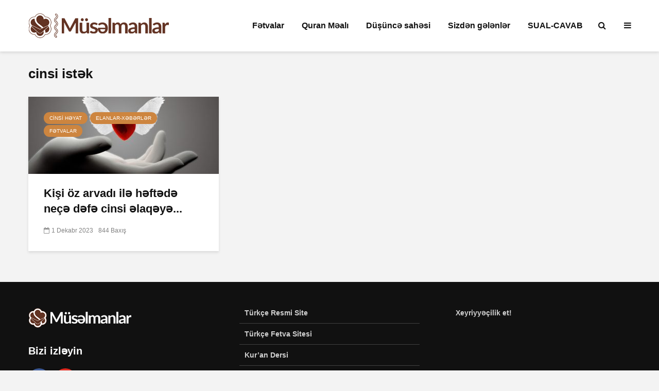

--- FILE ---
content_type: text/html; charset=UTF-8
request_url: https://www.muselmanlar.com/tag/cinsi-ist%C9%99k
body_size: 13311
content:
<!DOCTYPE html>
<html lang="az" class="no-js">
<head>
	<meta charset="UTF-8">
	<meta name="viewport" content="width=device-width,initial-scale=1.0">
		<meta name='robots' content='index, follow, max-image-preview:large, max-snippet:-1, max-video-preview:-1' />

	<!-- This site is optimized with the Yoast SEO plugin v26.8 - https://yoast.com/product/yoast-seo-wordpress/ -->
	<title>cinsi istək arşivleri - Müsəlmanlar</title>
	<link rel="canonical" href="https://www.muselmanlar.com/tag/cinsi-istək" />
	<meta property="og:locale" content="az_AZ" />
	<meta property="og:type" content="article" />
	<meta property="og:title" content="cinsi istək arşivleri - Müsəlmanlar" />
	<meta property="og:url" content="https://www.muselmanlar.com/tag/cinsi-istək" />
	<meta property="og:site_name" content="Müsəlmanlar" />
	<meta name="twitter:card" content="summary_large_image" />
	<script type="application/ld+json" class="yoast-schema-graph">{"@context":"https://schema.org","@graph":[{"@type":"CollectionPage","@id":"https://www.muselmanlar.com/tag/cinsi-ist%c9%99k","url":"https://www.muselmanlar.com/tag/cinsi-ist%c9%99k","name":"cinsi istək arşivleri - Müsəlmanlar","isPartOf":{"@id":"https://www.muselmanlar.com/#website"},"primaryImageOfPage":{"@id":"https://www.muselmanlar.com/tag/cinsi-ist%c9%99k#primaryimage"},"image":{"@id":"https://www.muselmanlar.com/tag/cinsi-ist%c9%99k#primaryimage"},"thumbnailUrl":"https://www.muselmanlar.com/wp-content/uploads/2018/04/i-3.jpg","breadcrumb":{"@id":"https://www.muselmanlar.com/tag/cinsi-ist%c9%99k#breadcrumb"},"inLanguage":"az"},{"@type":"ImageObject","inLanguage":"az","@id":"https://www.muselmanlar.com/tag/cinsi-ist%c9%99k#primaryimage","url":"https://www.muselmanlar.com/wp-content/uploads/2018/04/i-3.jpg","contentUrl":"https://www.muselmanlar.com/wp-content/uploads/2018/04/i-3.jpg","width":640,"height":453},{"@type":"BreadcrumbList","@id":"https://www.muselmanlar.com/tag/cinsi-ist%c9%99k#breadcrumb","itemListElement":[{"@type":"ListItem","position":1,"name":"Ana sayfa","item":"https://www.muselmanlar.com/"},{"@type":"ListItem","position":2,"name":"cinsi istək"}]},{"@type":"WebSite","@id":"https://www.muselmanlar.com/#website","url":"https://www.muselmanlar.com/","name":"Müsəlmanlar","description":"Dini Elmi Sayt","publisher":{"@id":"https://www.muselmanlar.com/#organization"},"potentialAction":[{"@type":"SearchAction","target":{"@type":"EntryPoint","urlTemplate":"https://www.muselmanlar.com/?s={search_term_string}"},"query-input":{"@type":"PropertyValueSpecification","valueRequired":true,"valueName":"search_term_string"}}],"inLanguage":"az"},{"@type":"Organization","@id":"https://www.muselmanlar.com/#organization","name":"Müsəlmanlar","url":"https://www.muselmanlar.com/","logo":{"@type":"ImageObject","inLanguage":"az","@id":"https://www.muselmanlar.com/#/schema/logo/image/","url":"https://www.muselmanlar.com/wp-content/uploads/2020/01/muselmanlar-logo.png","contentUrl":"https://www.muselmanlar.com/wp-content/uploads/2020/01/muselmanlar-logo.png","width":274,"height":48,"caption":"Müsəlmanlar"},"image":{"@id":"https://www.muselmanlar.com/#/schema/logo/image/"},"sameAs":["https://www.youtube.com/channel/UCrDjEXXbzsZCMouekxzvbrg"]}]}</script>
	<!-- / Yoast SEO plugin. -->


<link rel="alternate" type="application/rss+xml" title="Müsəlmanlar &raquo; Qidalandırıcısı" href="https://www.muselmanlar.com/feed" />
<link rel="alternate" type="application/rss+xml" title="Müsəlmanlar &raquo; Şərh Qidalandırıcısı" href="https://www.muselmanlar.com/comments/feed" />
<link rel="alternate" type="application/rss+xml" title="Müsəlmanlar &raquo; cinsi istək Etiket Qidalandırıcısı" href="https://www.muselmanlar.com/tag/cinsi-ist%c9%99k/feed" />
<style id='wp-img-auto-sizes-contain-inline-css' type='text/css'>
img:is([sizes=auto i],[sizes^="auto," i]){contain-intrinsic-size:3000px 1500px}
/*# sourceURL=wp-img-auto-sizes-contain-inline-css */
</style>
<link rel='stylesheet' id='dashicons-css' href='https://www.muselmanlar.com/wp-includes/css/dashicons.min.css?ver=0e1379a1158f4a937d2eb0fee4841ff2' type='text/css' media='all' />
<link rel='stylesheet' id='post-views-counter-frontend-css' href='https://www.muselmanlar.com/wp-content/plugins/post-views-counter/css/frontend.css?ver=1.7.3' type='text/css' media='all' />
<style id='wp-emoji-styles-inline-css' type='text/css'>

	img.wp-smiley, img.emoji {
		display: inline !important;
		border: none !important;
		box-shadow: none !important;
		height: 1em !important;
		width: 1em !important;
		margin: 0 0.07em !important;
		vertical-align: -0.1em !important;
		background: none !important;
		padding: 0 !important;
	}
/*# sourceURL=wp-emoji-styles-inline-css */
</style>
<style id='wp-block-library-inline-css' type='text/css'>
:root{--wp-block-synced-color:#7a00df;--wp-block-synced-color--rgb:122,0,223;--wp-bound-block-color:var(--wp-block-synced-color);--wp-editor-canvas-background:#ddd;--wp-admin-theme-color:#007cba;--wp-admin-theme-color--rgb:0,124,186;--wp-admin-theme-color-darker-10:#006ba1;--wp-admin-theme-color-darker-10--rgb:0,107,160.5;--wp-admin-theme-color-darker-20:#005a87;--wp-admin-theme-color-darker-20--rgb:0,90,135;--wp-admin-border-width-focus:2px}@media (min-resolution:192dpi){:root{--wp-admin-border-width-focus:1.5px}}.wp-element-button{cursor:pointer}:root .has-very-light-gray-background-color{background-color:#eee}:root .has-very-dark-gray-background-color{background-color:#313131}:root .has-very-light-gray-color{color:#eee}:root .has-very-dark-gray-color{color:#313131}:root .has-vivid-green-cyan-to-vivid-cyan-blue-gradient-background{background:linear-gradient(135deg,#00d084,#0693e3)}:root .has-purple-crush-gradient-background{background:linear-gradient(135deg,#34e2e4,#4721fb 50%,#ab1dfe)}:root .has-hazy-dawn-gradient-background{background:linear-gradient(135deg,#faaca8,#dad0ec)}:root .has-subdued-olive-gradient-background{background:linear-gradient(135deg,#fafae1,#67a671)}:root .has-atomic-cream-gradient-background{background:linear-gradient(135deg,#fdd79a,#004a59)}:root .has-nightshade-gradient-background{background:linear-gradient(135deg,#330968,#31cdcf)}:root .has-midnight-gradient-background{background:linear-gradient(135deg,#020381,#2874fc)}:root{--wp--preset--font-size--normal:16px;--wp--preset--font-size--huge:42px}.has-regular-font-size{font-size:1em}.has-larger-font-size{font-size:2.625em}.has-normal-font-size{font-size:var(--wp--preset--font-size--normal)}.has-huge-font-size{font-size:var(--wp--preset--font-size--huge)}.has-text-align-center{text-align:center}.has-text-align-left{text-align:left}.has-text-align-right{text-align:right}.has-fit-text{white-space:nowrap!important}#end-resizable-editor-section{display:none}.aligncenter{clear:both}.items-justified-left{justify-content:flex-start}.items-justified-center{justify-content:center}.items-justified-right{justify-content:flex-end}.items-justified-space-between{justify-content:space-between}.screen-reader-text{border:0;clip-path:inset(50%);height:1px;margin:-1px;overflow:hidden;padding:0;position:absolute;width:1px;word-wrap:normal!important}.screen-reader-text:focus{background-color:#ddd;clip-path:none;color:#444;display:block;font-size:1em;height:auto;left:5px;line-height:normal;padding:15px 23px 14px;text-decoration:none;top:5px;width:auto;z-index:100000}html :where(.has-border-color){border-style:solid}html :where([style*=border-top-color]){border-top-style:solid}html :where([style*=border-right-color]){border-right-style:solid}html :where([style*=border-bottom-color]){border-bottom-style:solid}html :where([style*=border-left-color]){border-left-style:solid}html :where([style*=border-width]){border-style:solid}html :where([style*=border-top-width]){border-top-style:solid}html :where([style*=border-right-width]){border-right-style:solid}html :where([style*=border-bottom-width]){border-bottom-style:solid}html :where([style*=border-left-width]){border-left-style:solid}html :where(img[class*=wp-image-]){height:auto;max-width:100%}:where(figure){margin:0 0 1em}html :where(.is-position-sticky){--wp-admin--admin-bar--position-offset:var(--wp-admin--admin-bar--height,0px)}@media screen and (max-width:600px){html :where(.is-position-sticky){--wp-admin--admin-bar--position-offset:0px}}

/*# sourceURL=wp-block-library-inline-css */
</style><style id='global-styles-inline-css' type='text/css'>
:root{--wp--preset--aspect-ratio--square: 1;--wp--preset--aspect-ratio--4-3: 4/3;--wp--preset--aspect-ratio--3-4: 3/4;--wp--preset--aspect-ratio--3-2: 3/2;--wp--preset--aspect-ratio--2-3: 2/3;--wp--preset--aspect-ratio--16-9: 16/9;--wp--preset--aspect-ratio--9-16: 9/16;--wp--preset--color--black: #000000;--wp--preset--color--cyan-bluish-gray: #abb8c3;--wp--preset--color--white: #ffffff;--wp--preset--color--pale-pink: #f78da7;--wp--preset--color--vivid-red: #cf2e2e;--wp--preset--color--luminous-vivid-orange: #ff6900;--wp--preset--color--luminous-vivid-amber: #fcb900;--wp--preset--color--light-green-cyan: #7bdcb5;--wp--preset--color--vivid-green-cyan: #00d084;--wp--preset--color--pale-cyan-blue: #8ed1fc;--wp--preset--color--vivid-cyan-blue: #0693e3;--wp--preset--color--vivid-purple: #9b51e0;--wp--preset--color--gridlove-acc: #cd853f;--wp--preset--color--gridlove-meta: #818181;--wp--preset--color--gridlove-txt: #5e5e5e;--wp--preset--color--gridlove-bg: #ffffff;--wp--preset--color--gridlove-highlight-acc: #daa520;--wp--preset--color--gridlove-highlight-txt: #ffffff;--wp--preset--color--gridlove-highlight-bg: #8b4513;--wp--preset--gradient--vivid-cyan-blue-to-vivid-purple: linear-gradient(135deg,rgb(6,147,227) 0%,rgb(155,81,224) 100%);--wp--preset--gradient--light-green-cyan-to-vivid-green-cyan: linear-gradient(135deg,rgb(122,220,180) 0%,rgb(0,208,130) 100%);--wp--preset--gradient--luminous-vivid-amber-to-luminous-vivid-orange: linear-gradient(135deg,rgb(252,185,0) 0%,rgb(255,105,0) 100%);--wp--preset--gradient--luminous-vivid-orange-to-vivid-red: linear-gradient(135deg,rgb(255,105,0) 0%,rgb(207,46,46) 100%);--wp--preset--gradient--very-light-gray-to-cyan-bluish-gray: linear-gradient(135deg,rgb(238,238,238) 0%,rgb(169,184,195) 100%);--wp--preset--gradient--cool-to-warm-spectrum: linear-gradient(135deg,rgb(74,234,220) 0%,rgb(151,120,209) 20%,rgb(207,42,186) 40%,rgb(238,44,130) 60%,rgb(251,105,98) 80%,rgb(254,248,76) 100%);--wp--preset--gradient--blush-light-purple: linear-gradient(135deg,rgb(255,206,236) 0%,rgb(152,150,240) 100%);--wp--preset--gradient--blush-bordeaux: linear-gradient(135deg,rgb(254,205,165) 0%,rgb(254,45,45) 50%,rgb(107,0,62) 100%);--wp--preset--gradient--luminous-dusk: linear-gradient(135deg,rgb(255,203,112) 0%,rgb(199,81,192) 50%,rgb(65,88,208) 100%);--wp--preset--gradient--pale-ocean: linear-gradient(135deg,rgb(255,245,203) 0%,rgb(182,227,212) 50%,rgb(51,167,181) 100%);--wp--preset--gradient--electric-grass: linear-gradient(135deg,rgb(202,248,128) 0%,rgb(113,206,126) 100%);--wp--preset--gradient--midnight: linear-gradient(135deg,rgb(2,3,129) 0%,rgb(40,116,252) 100%);--wp--preset--font-size--small: 12.8px;--wp--preset--font-size--medium: 20px;--wp--preset--font-size--large: 20.8px;--wp--preset--font-size--x-large: 42px;--wp--preset--font-size--normal: 16px;--wp--preset--font-size--huge: 27.2px;--wp--preset--spacing--20: 0.44rem;--wp--preset--spacing--30: 0.67rem;--wp--preset--spacing--40: 1rem;--wp--preset--spacing--50: 1.5rem;--wp--preset--spacing--60: 2.25rem;--wp--preset--spacing--70: 3.38rem;--wp--preset--spacing--80: 5.06rem;--wp--preset--shadow--natural: 6px 6px 9px rgba(0, 0, 0, 0.2);--wp--preset--shadow--deep: 12px 12px 50px rgba(0, 0, 0, 0.4);--wp--preset--shadow--sharp: 6px 6px 0px rgba(0, 0, 0, 0.2);--wp--preset--shadow--outlined: 6px 6px 0px -3px rgb(255, 255, 255), 6px 6px rgb(0, 0, 0);--wp--preset--shadow--crisp: 6px 6px 0px rgb(0, 0, 0);}:where(.is-layout-flex){gap: 0.5em;}:where(.is-layout-grid){gap: 0.5em;}body .is-layout-flex{display: flex;}.is-layout-flex{flex-wrap: wrap;align-items: center;}.is-layout-flex > :is(*, div){margin: 0;}body .is-layout-grid{display: grid;}.is-layout-grid > :is(*, div){margin: 0;}:where(.wp-block-columns.is-layout-flex){gap: 2em;}:where(.wp-block-columns.is-layout-grid){gap: 2em;}:where(.wp-block-post-template.is-layout-flex){gap: 1.25em;}:where(.wp-block-post-template.is-layout-grid){gap: 1.25em;}.has-black-color{color: var(--wp--preset--color--black) !important;}.has-cyan-bluish-gray-color{color: var(--wp--preset--color--cyan-bluish-gray) !important;}.has-white-color{color: var(--wp--preset--color--white) !important;}.has-pale-pink-color{color: var(--wp--preset--color--pale-pink) !important;}.has-vivid-red-color{color: var(--wp--preset--color--vivid-red) !important;}.has-luminous-vivid-orange-color{color: var(--wp--preset--color--luminous-vivid-orange) !important;}.has-luminous-vivid-amber-color{color: var(--wp--preset--color--luminous-vivid-amber) !important;}.has-light-green-cyan-color{color: var(--wp--preset--color--light-green-cyan) !important;}.has-vivid-green-cyan-color{color: var(--wp--preset--color--vivid-green-cyan) !important;}.has-pale-cyan-blue-color{color: var(--wp--preset--color--pale-cyan-blue) !important;}.has-vivid-cyan-blue-color{color: var(--wp--preset--color--vivid-cyan-blue) !important;}.has-vivid-purple-color{color: var(--wp--preset--color--vivid-purple) !important;}.has-black-background-color{background-color: var(--wp--preset--color--black) !important;}.has-cyan-bluish-gray-background-color{background-color: var(--wp--preset--color--cyan-bluish-gray) !important;}.has-white-background-color{background-color: var(--wp--preset--color--white) !important;}.has-pale-pink-background-color{background-color: var(--wp--preset--color--pale-pink) !important;}.has-vivid-red-background-color{background-color: var(--wp--preset--color--vivid-red) !important;}.has-luminous-vivid-orange-background-color{background-color: var(--wp--preset--color--luminous-vivid-orange) !important;}.has-luminous-vivid-amber-background-color{background-color: var(--wp--preset--color--luminous-vivid-amber) !important;}.has-light-green-cyan-background-color{background-color: var(--wp--preset--color--light-green-cyan) !important;}.has-vivid-green-cyan-background-color{background-color: var(--wp--preset--color--vivid-green-cyan) !important;}.has-pale-cyan-blue-background-color{background-color: var(--wp--preset--color--pale-cyan-blue) !important;}.has-vivid-cyan-blue-background-color{background-color: var(--wp--preset--color--vivid-cyan-blue) !important;}.has-vivid-purple-background-color{background-color: var(--wp--preset--color--vivid-purple) !important;}.has-black-border-color{border-color: var(--wp--preset--color--black) !important;}.has-cyan-bluish-gray-border-color{border-color: var(--wp--preset--color--cyan-bluish-gray) !important;}.has-white-border-color{border-color: var(--wp--preset--color--white) !important;}.has-pale-pink-border-color{border-color: var(--wp--preset--color--pale-pink) !important;}.has-vivid-red-border-color{border-color: var(--wp--preset--color--vivid-red) !important;}.has-luminous-vivid-orange-border-color{border-color: var(--wp--preset--color--luminous-vivid-orange) !important;}.has-luminous-vivid-amber-border-color{border-color: var(--wp--preset--color--luminous-vivid-amber) !important;}.has-light-green-cyan-border-color{border-color: var(--wp--preset--color--light-green-cyan) !important;}.has-vivid-green-cyan-border-color{border-color: var(--wp--preset--color--vivid-green-cyan) !important;}.has-pale-cyan-blue-border-color{border-color: var(--wp--preset--color--pale-cyan-blue) !important;}.has-vivid-cyan-blue-border-color{border-color: var(--wp--preset--color--vivid-cyan-blue) !important;}.has-vivid-purple-border-color{border-color: var(--wp--preset--color--vivid-purple) !important;}.has-vivid-cyan-blue-to-vivid-purple-gradient-background{background: var(--wp--preset--gradient--vivid-cyan-blue-to-vivid-purple) !important;}.has-light-green-cyan-to-vivid-green-cyan-gradient-background{background: var(--wp--preset--gradient--light-green-cyan-to-vivid-green-cyan) !important;}.has-luminous-vivid-amber-to-luminous-vivid-orange-gradient-background{background: var(--wp--preset--gradient--luminous-vivid-amber-to-luminous-vivid-orange) !important;}.has-luminous-vivid-orange-to-vivid-red-gradient-background{background: var(--wp--preset--gradient--luminous-vivid-orange-to-vivid-red) !important;}.has-very-light-gray-to-cyan-bluish-gray-gradient-background{background: var(--wp--preset--gradient--very-light-gray-to-cyan-bluish-gray) !important;}.has-cool-to-warm-spectrum-gradient-background{background: var(--wp--preset--gradient--cool-to-warm-spectrum) !important;}.has-blush-light-purple-gradient-background{background: var(--wp--preset--gradient--blush-light-purple) !important;}.has-blush-bordeaux-gradient-background{background: var(--wp--preset--gradient--blush-bordeaux) !important;}.has-luminous-dusk-gradient-background{background: var(--wp--preset--gradient--luminous-dusk) !important;}.has-pale-ocean-gradient-background{background: var(--wp--preset--gradient--pale-ocean) !important;}.has-electric-grass-gradient-background{background: var(--wp--preset--gradient--electric-grass) !important;}.has-midnight-gradient-background{background: var(--wp--preset--gradient--midnight) !important;}.has-small-font-size{font-size: var(--wp--preset--font-size--small) !important;}.has-medium-font-size{font-size: var(--wp--preset--font-size--medium) !important;}.has-large-font-size{font-size: var(--wp--preset--font-size--large) !important;}.has-x-large-font-size{font-size: var(--wp--preset--font-size--x-large) !important;}
/*# sourceURL=global-styles-inline-css */
</style>

<style id='classic-theme-styles-inline-css' type='text/css'>
/*! This file is auto-generated */
.wp-block-button__link{color:#fff;background-color:#32373c;border-radius:9999px;box-shadow:none;text-decoration:none;padding:calc(.667em + 2px) calc(1.333em + 2px);font-size:1.125em}.wp-block-file__button{background:#32373c;color:#fff;text-decoration:none}
/*# sourceURL=/wp-includes/css/classic-themes.min.css */
</style>
<link rel='stylesheet' id='mks_shortcodes_simple_line_icons-css' href='https://www.muselmanlar.com/wp-content/plugins/meks-flexible-shortcodes/css/simple-line/simple-line-icons.css?ver=1.3.8' type='text/css' media='screen' />
<link rel='stylesheet' id='mks_shortcodes_css-css' href='https://www.muselmanlar.com/wp-content/plugins/meks-flexible-shortcodes/css/style.css?ver=1.3.8' type='text/css' media='screen' />
<link rel='stylesheet' id='gridlove-main-css' href='https://www.muselmanlar.com/wp-content/themes/gridlove/assets/css/min.css?ver=1.9.5' type='text/css' media='all' />
<style id='gridlove-main-inline-css' type='text/css'>
body{font-size: 16px;}h1, .h1 {font-size: 40px;}h2, .h2,.col-lg-12 .gridlove-post-b .h3 {font-size: 26px;}h3, .h3 {font-size: 22px;}h4, .h4 {font-size: 20px;}h5, .h5 {font-size: 18px;}h6, .h6 {font-size: 16px;}.widget, .gridlove-header-responsive .sub-menu, .gridlove-site-header .sub-menu{font-size: 14px;}.gridlove-main-navigation {font-size: 16px;}.gridlove-post {font-size: 16px;}body{background-color: #f3f3f3;color: #5e5e5e;font-family: Arial, Helvetica, sans-serif;font-weight: 400;}h1, h2, h3, h4, h5, h6,.h1, .h2, .h3, .h4, .h5, .h6,blockquote,thead td,.comment-author b,q:before,#bbpress-forums .bbp-forum-title, #bbpress-forums .bbp-topic-permalink{color: #111111;font-family: Arial, Helvetica, sans-serif;font-weight: 700;}.gridlove-main-nav a,.gridlove-posts-widget a{font-family: Arial, Helvetica, sans-serif;font-weight: 700;}.gridlove-header-top{background-color: #222222;color: #dddddd;}.gridlove-header-top a{color: #dddddd;}.gridlove-header-top a:hover{color: #ffffff;}.gridlove-header-wrapper,.gridlove-header-middle .sub-menu,.gridlove-header-responsive,.gridlove-header-responsive .sub-menu{background-color:#ffffff; }.gridlove-header-middle,.gridlove-header-middle a,.gridlove-header-responsive,.gridlove-header-responsive a{color: #111111;}.gridlove-header-middle a:hover,.gridlove-header-middle .gridlove-sidebar-action:hover,.gridlove-header-middle .gridlove-actions-button > span:hover,.gridlove-header-middle .current_page_item > a,.gridlove-header-middle .current_page_ancestor > a,.gridlove-header-middle .current-menu-item > a,.gridlove-header-middle .current-menu-ancestor > a,.gridlove-header-middle .gridlove-category-menu article:hover a,.gridlove-header-responsive a:hover {color: #623323;}.gridlove-header-middle .active>span,.gridlove-header-middle .gridlove-main-nav>li.menu-item-has-children:hover>a,.gridlove-header-middle .gridlove-social-icons:hover>span,.gridlove-header-responsive .active>span{background-color: rgba(17,17,17,0.05)}.gridlove-header-middle .gridlove-button-search{background-color: #623323;}.gridlove-header-middle .gridlove-search-form input{border-color: rgba(17,17,17,0.1)}.gridlove-header-middle .sub-menu,.gridlove-header-responsive .sub-menu{border-top: 1px solid rgba(17,17,17,0.05)}.gridlove-header-middle{height: 100px;}.gridlove-logo{max-height: 100px;}.gridlove-branding-bg{background:#f0233b;}.gridlove-header-responsive .gridlove-actions-button:hover >span{color:#623323;}.gridlove-sidebar-action .gridlove-bars:before,.gridlove-sidebar-action .gridlove-bars:after{background:#111111;}.gridlove-sidebar-action:hover .gridlove-bars:before,.gridlove-sidebar-action:hover .gridlove-bars:after{background:#623323;}.gridlove-sidebar-action .gridlove-bars{border-color: #111111;}.gridlove-sidebar-action:hover .gridlove-bars{border-color:#623323;}.gridlove-header-bottom .sub-menu{ background-color:#ffffff;}.gridlove-header-bottom .sub-menu a{color:#111111;}.gridlove-header-bottom .sub-menu a:hover,.gridlove-header-bottom .gridlove-category-menu article:hover a{color:#009cff;}.gridlove-header-bottom{background-color:#f2f2f2;}.gridlove-header-bottom,.gridlove-header-bottom a{color: #111111;}.gridlove-header-bottom a:hover,.gridlove-header-bottom .gridlove-sidebar-action:hover,.gridlove-header-bottom .gridlove-actions-button > span:hover,.gridlove-header-bottom .current_page_item > a,.gridlove-header-bottom .current_page_ancestor > a,.gridlove-header-bottom .current-menu-item > a,.gridlove-header-bottom .current-menu-ancestor > a {color: #009cff;}.gridlove-header-bottom .active>span,.gridlove-header-bottom .gridlove-main-nav>li.menu-item-has-children:hover>a,.gridlove-header-bottom .gridlove-social-icons:hover>span{background-color: rgba(17,17,17,0.05)}.gridlove-header-bottom .gridlove-search-form input{border-color: rgba(17,17,17,0.1)}.gridlove-header-bottom,.gridlove-header-bottom .sub-menu{border-top: 1px solid rgba(17,17,17,0.07)}.gridlove-header-bottom .gridlove-button-search{background-color: #009cff;}.gridlove-header-sticky,.gridlove-header-sticky .sub-menu{background-color:#ffffff; }.gridlove-header-sticky,.gridlove-header-sticky a{color: #111111;}.gridlove-header-sticky a:hover,.gridlove-header-sticky .gridlove-sidebar-action:hover,.gridlove-header-sticky .gridlove-actions-button > span:hover,.gridlove-header-sticky .current_page_item > a,.gridlove-header-sticky .current_page_ancestor > a,.gridlove-header-sticky .current-menu-item > a,.gridlove-header-sticky .current-menu-ancestor > a,.gridlove-header-sticky .gridlove-category-menu article:hover a{color: #623323;}.gridlove-header-sticky .active>span,.gridlove-header-sticky .gridlove-main-nav>li.menu-item-has-children:hover>a,.gridlove-header-sticky .gridlove-social-icons:hover>span{background-color: rgba(17,17,17,0.05)}.gridlove-header-sticky .gridlove-search-form input{border-color: rgba(17,17,17,0.1)}.gridlove-header-sticky .sub-menu{border-top: 1px solid rgba(17,17,17,0.05)}.gridlove-header-sticky .gridlove-button-search{background-color: #623323;}.gridlove-cover-area,.gridlove-cover{height:500px; }.gridlove-box,#disqus_thread{background: #ffffff;}a{color: #5e5e5e;}.entry-title a{ color: #111111;}a:hover,.comment-reply-link,#cancel-comment-reply-link,.gridlove-box .entry-title a:hover,.gridlove-posts-widget article:hover a{color: #cd853f;}.entry-content p a,.widget_text a,.entry-content ul a,.entry-content ol a,.gridlove-text-module-content p a{color: #cd853f; border-color: rgba(205,133,63,0.8);}.entry-content p a:hover,.widget_text a:hover,.entry-content ul a:hover,.entry-content ol a:hover,.gridlove-text-module-content p a:hover{border-bottom: 1px solid transparent;}.comment-reply-link:hover,.gallery .gallery-item a:after, .wp-block-gallery .blocks-gallery-item a:after, .entry-content a.gridlove-popup-img {color: #5e5e5e; }.gridlove-post-b .box-col-b:only-child .entry-title a,.gridlove-post-d .entry-overlay:only-child .entry-title a{color: #111111;}.gridlove-post-b .box-col-b:only-child .entry-title a:hover,.gridlove-post-d .entry-overlay:only-child .entry-title a:hover,.gridlove-content .entry-header .gridlove-breadcrumbs a,.gridlove-content .entry-header .gridlove-breadcrumbs a:hover,.module-header .gridlove-breadcrumbs a,.module-header .gridlove-breadcrumbs a:hover { color: #cd853f; }.gridlove-post-b .box-col-b:only-child .meta-item,.gridlove-post-b .box-col-b:only-child .entry-meta a,.gridlove-post-b .box-col-b:only-child .entry-meta span,.gridlove-post-d .entry-overlay:only-child .meta-item,.gridlove-post-d .entry-overlay:only-child .entry-meta a,.gridlove-post-d .entry-overlay:only-child .entry-meta span {color: #818181;}.entry-meta .meta-item, .entry-meta a, .entry-meta span,.comment-metadata a{color: #818181;}blockquote{color: rgba(17,17,17,0.8);}blockquote:before{color: rgba(17,17,17,0.15);}.entry-meta a:hover{color: #111111;}.widget_tag_cloud a,.entry-tags a,.entry-content .wp-block-tag-cloud a{ background: rgba(94,94,94,0.1); color: #5e5e5e; }.submit,.gridlove-button,.mks_autor_link_wrap a,.mks_read_more a,input[type="submit"],button[type="submit"],.gridlove-cat, .gridlove-pill,.gridlove-button-search,body div.wpforms-container-full .wpforms-form input[type=submit], body div.wpforms-container-full .wpforms-form button[type=submit], body div.wpforms-container-full .wpforms-form .wpforms-page-button {color:#FFF;background-color: #cd853f;}body div.wpforms-container-full .wpforms-form input[type=submit]:hover, body div.wpforms-container-full .wpforms-form input[type=submit]:focus, body div.wpforms-container-full .wpforms-form input[type=submit]:active, body div.wpforms-container-full .wpforms-form button[type=submit]:hover, body div.wpforms-container-full .wpforms-form button[type=submit]:focus, body div.wpforms-container-full .wpforms-form button[type=submit]:active, body div.wpforms-container-full .wpforms-form .wpforms-page-button:hover, body div.wpforms-container-full .wpforms-form .wpforms-page-button:active, body div.wpforms-container-full .wpforms-form .wpforms-page-button:focus {color:#FFF;background-color: #cd853f;}.wp-block-button__link{background-color: #cd853f; }.gridlove-button:hover{color:#FFF;}.gridlove-share a:hover{background:rgba(17, 17, 17, .8);color:#FFF;}.gridlove-pill:hover,.gridlove-author-links a:hover,.entry-category a:hover{background: #111;color: #FFF;}.gridlove-cover-content .entry-category a:hover,.entry-overlay .entry-category a:hover,.gridlove-highlight .entry-category a:hover,.gridlove-box.gridlove-post-d .entry-overlay .entry-category a:hover,.gridlove-post-a .entry-category a:hover,.gridlove-highlight .gridlove-format-icon{background: #FFF;color: #111;}.gridlove-author, .gridlove-prev-next-nav,.comment .comment-respond{border-color: rgba(94,94,94,0.1);}.gridlove-load-more a,.gridlove-pagination .gridlove-next a,.gridlove-pagination .gridlove-prev a,.gridlove-pagination .next,.gridlove-pagination .prev,.gridlove-infinite-scroll a,.double-bounce1, .double-bounce2,.gridlove-link-pages > span,.module-actions ul.page-numbers span.page-numbers{color:#FFF;background-color: #cd853f;}.gridlove-pagination .current{background-color:rgba(94,94,94,0.1);}.gridlove-highlight{background: #8b4513;}.gridlove-highlight,.gridlove-highlight h4,.gridlove-highlight a{color: #ffffff;}.gridlove-highlight .entry-meta .meta-item, .gridlove-highlight .entry-meta a, .gridlove-highlight .entry-meta span,.gridlove-highlight p{color: rgba(255,255,255,0.8);}.gridlove-highlight .gridlove-author-links .fa-link,.gridlove-highlight .gridlove_category_widget .gridlove-full-color li a:after{background: #daa520;}.gridlove-highlight .entry-meta a:hover{color: #ffffff;}.gridlove-highlight.gridlove-post-d .entry-image a:after{background-color: rgba(139,69,19,0.7);}.gridlove-highlight.gridlove-post-d:hover .entry-image a:after{background-color: rgba(139,69,19,0.9);}.gridlove-highlight.gridlove-post-a .entry-image:hover>a:after, .gridlove-highlight.gridlove-post-b .entry-image:hover a:after{background-color: rgba(139,69,19,0.2);}.gridlove-highlight .gridlove-slider-controls > div{background-color: rgba(255,255,255,0.1);color: #ffffff; }.gridlove-highlight .gridlove-slider-controls > div:hover{background-color: rgba(255,255,255,0.3);color: #ffffff; }.gridlove-highlight.gridlove-box .entry-title a:hover{color: #daa520;}.gridlove-highlight.widget_meta a, .gridlove-highlight.widget_recent_entries li, .gridlove-highlight.widget_recent_comments li, .gridlove-highlight.widget_nav_menu a, .gridlove-highlight.widget_archive li, .gridlove-highlight.widget_pages a{border-color: rgba(255,255,255,0.1);}.gridlove-cover-content .entry-meta .meta-item, .gridlove-cover-content .entry-meta a, .gridlove-cover-content .entry-meta span,.gridlove-cover-area .gridlove-breadcrumbs,.gridlove-cover-area .gridlove-breadcrumbs a,.gridlove-cover-area .gridlove-breadcrumbs .breadcrumb_last,body .gridlove-content .entry-overlay .gridlove-breadcrumbs {color: rgba(255, 255, 255, .8);}.gridlove-cover-content .entry-meta a:hover,.gridlove-cover-area .gridlove-breadcrumbs a:hover {color: rgba(255, 255, 255, 1);}.module-title h2,.module-title .h2{ color: #111111; }.gridlove-action-link,.gridlove-slider-controls > div,.module-actions ul.page-numbers .next.page-numbers,.module-actions ul.page-numbers .prev.page-numbers{background: rgba(17,17,17,0.1); color: #111111; }.gridlove-slider-controls > div:hover,.gridlove-action-link:hover,.module-actions ul.page-numbers .next.page-numbers:hover,.module-actions ul.page-numbers .prev.page-numbers:hover{color: #111111;background: rgba(17,17,17,0.3); }.gridlove-pn-ico,.gridlove-author-links .fa-link{background: rgba(94,94,94,0.1); color: #5e5e5e;}.gridlove-prev-next-nav a:hover .gridlove-pn-ico{background: rgba(205,133,63,1); color: #ffffff;}.widget_meta a,.widget_recent_entries li,.widget_recent_comments li,.widget_nav_menu a,.widget_archive li,.widget_pages a,.widget_categories li,.gridlove_category_widget .gridlove-count-color li,.widget_categories .children li,.widget_archiv .children li{border-color: rgba(94,94,94,0.1);}.widget_recent_entries a:hover,.menu-item-has-children.active > span,.menu-item-has-children.active > a,.gridlove-nav-widget-acordion:hover,.widget_recent_comments .recentcomments a.url:hover{color: #cd853f;}.widget_recent_comments .url,.post-date,.widget_recent_comments .recentcomments,.gridlove-nav-widget-acordion,.widget_archive li,.rss-date,.widget_categories li,.widget_archive li{color:#818181;}.widget_pages .children,.widget_nav_menu .sub-menu{background:#cd853f;color:#FFF;}.widget_pages .children a,.widget_nav_menu .sub-menu a,.widget_nav_menu .sub-menu span,.widget_pages .children span{color:#FFF;}.widget_tag_cloud a:hover,.entry-tags a:hover,.entry-content .wp-block-tag-cloud a:hover{background: #cd853f;color:#FFF;}.gridlove-footer{background: #111111;color: #ffffff;}.gridlove-footer .widget-title{color: #ffffff;}.gridlove-footer a{color: rgba(255,255,255,0.8);}.gridlove-footer a:hover{color: #ffffff;}.gridlove-footer .widget_recent_comments .url, .gridlove-footer .post-date, .gridlove-footer .widget_recent_comments .recentcomments, .gridlove-footer .gridlove-nav-widget-acordion, .gridlove-footer .widget_archive li, .gridlove-footer .rss-date{color: rgba(255,255,255,0.8); }.gridlove-footer .widget_meta a, .gridlove-footer .widget_recent_entries li, .gridlove-footer .widget_recent_comments li, .gridlove-footer .widget_nav_menu a, .gridlove-footer .widget_archive li, .gridlove-footer .widget_pages a,.gridlove-footer table,.gridlove-footer td,.gridlove-footer th,.gridlove-footer .widget_calendar table,.gridlove-footer .widget.widget_categories select,.gridlove-footer .widget_calendar table tfoot tr td{border-color: rgba(255,255,255,0.2);}table,thead,td,th,.widget_calendar table{ border-color: rgba(94,94,94,0.1);}input[type="text"], input[type="email"],input[type="search"], input[type="url"], input[type="tel"], input[type="number"], input[type="date"], input[type="password"], select, textarea{border-color: rgba(94,94,94,0.2);}div.mejs-container .mejs-controls {background-color: rgba(94,94,94,0.1);}body .mejs-controls .mejs-time-rail .mejs-time-current{background: #cd853f;}body .mejs-video.mejs-container .mejs-controls{background-color: rgba(255,255,255,0.9);}.wp-block-cover .wp-block-cover-image-text, .wp-block-cover .wp-block-cover-text, .wp-block-cover h2, .wp-block-cover-image .wp-block-cover-image-text, .wp-block-cover-image .wp-block-cover-text, .wp-block-cover-image h2{font-family: Arial, Helvetica, sans-serif;font-weight: 700; }.wp-block-cover-image .wp-block-cover-image-text, .wp-block-cover-image h2{font-size: 26px;}.widget_display_replies li, .widget_display_topics li{ color:#818181; }.has-small-font-size{ font-size: 12px;}.has-large-font-size{ font-size: 20px;}.has-huge-font-size{ font-size: 25px;}@media(min-width: 1024px){.has-small-font-size{ font-size: 12px;}.has-normal-font-size{ font-size: 16px;}.has-large-font-size{ font-size: 20px;}.has-huge-font-size{ font-size: 27px;}}.has-gridlove-acc-background-color{ background-color: #cd853f;}.has-gridlove-acc-color{ color: #cd853f;}.has-gridlove-meta-background-color{ background-color: #818181;}.has-gridlove-meta-color{ color: #818181;}.has-gridlove-txt-background-color{ background-color: #5e5e5e;}.has-gridlove-txt-color{ color: #5e5e5e;}.has-gridlove-bg-background-color{ background-color: #ffffff;}.has-gridlove-bg-color{ color: #ffffff;}.has-gridlove-highlight-acc-background-color{ background-color: #daa520;}.has-gridlove-highlight-acc-color{ color: #daa520;}.has-gridlove-highlight-txt-background-color{ background-color: #ffffff;}.has-gridlove-highlight-txt-color{ color: #ffffff;}.has-gridlove-highlight-bg-background-color{ background-color: #8b4513;}.has-gridlove-highlight-bg-color{ color: #8b4513;}.gridlove-cats .gridlove-cat .entry-overlay-wrapper .entry-image:after, .gridlove-cat.gridlove-post-d .entry-image a:after { background-color: rgba(205,133,63,0.7); }.gridlove-cat.gridlove-post-d:hover .entry-image a:after { background-color: rgba(205,133,63,0.9); }
/*# sourceURL=gridlove-main-inline-css */
</style>
<link rel='stylesheet' id='meks-ads-widget-css' href='https://www.muselmanlar.com/wp-content/plugins/meks-easy-ads-widget/css/style.css?ver=2.0.9' type='text/css' media='all' />
<link rel='stylesheet' id='meks_instagram-widget-styles-css' href='https://www.muselmanlar.com/wp-content/plugins/meks-easy-instagram-widget/css/widget.css?ver=0e1379a1158f4a937d2eb0fee4841ff2' type='text/css' media='all' />
<link rel='stylesheet' id='meks-flickr-widget-css' href='https://www.muselmanlar.com/wp-content/plugins/meks-simple-flickr-widget/css/style.css?ver=1.3' type='text/css' media='all' />
<link rel='stylesheet' id='meks-author-widget-css' href='https://www.muselmanlar.com/wp-content/plugins/meks-smart-author-widget/css/style.css?ver=1.1.5' type='text/css' media='all' />
<link rel='stylesheet' id='meks-social-widget-css' href='https://www.muselmanlar.com/wp-content/plugins/meks-smart-social-widget/css/style.css?ver=1.6.5' type='text/css' media='all' />
<link rel='stylesheet' id='meks-themeforest-widget-css' href='https://www.muselmanlar.com/wp-content/plugins/meks-themeforest-smart-widget/css/style.css?ver=1.6' type='text/css' media='all' />
<link rel='stylesheet' id='meks_ess-main-css' href='https://www.muselmanlar.com/wp-content/plugins/meks-easy-social-share/assets/css/main.css?ver=1.3' type='text/css' media='all' />
<script type="text/javascript" src="https://www.muselmanlar.com/wp-includes/js/jquery/jquery.min.js?ver=3.7.1" id="jquery-core-js"></script>
<script type="text/javascript" src="https://www.muselmanlar.com/wp-includes/js/jquery/jquery-migrate.min.js?ver=3.4.1" id="jquery-migrate-js"></script>
<link rel="https://api.w.org/" href="https://www.muselmanlar.com/wp-json/" /><link rel="alternate" title="JSON" type="application/json" href="https://www.muselmanlar.com/wp-json/wp/v2/tags/4807" /><link rel="EditURI" type="application/rsd+xml" title="RSD" href="https://www.muselmanlar.com/xmlrpc.php?rsd" />

<meta name="generator" content="Redux 4.5.10" /><link rel="icon" href="https://www.muselmanlar.com/wp-content/uploads/2020/04/cropped-suleymaniye-vakfi-site-ikon-32x32.png" sizes="32x32" />
<link rel="icon" href="https://www.muselmanlar.com/wp-content/uploads/2020/04/cropped-suleymaniye-vakfi-site-ikon-192x192.png" sizes="192x192" />
<link rel="apple-touch-icon" href="https://www.muselmanlar.com/wp-content/uploads/2020/04/cropped-suleymaniye-vakfi-site-ikon-180x180.png" />
<meta name="msapplication-TileImage" content="https://www.muselmanlar.com/wp-content/uploads/2020/04/cropped-suleymaniye-vakfi-site-ikon-270x270.png" />
</head>

<body class="archive tag tag-cinsi-istk tag-4807 wp-embed-responsive wp-theme-gridlove chrome gridlove-cover-overlay-off gridlove-v_1_9_5">
	
		
	<header id="header" class="gridlove-site-header hidden-md-down  gridlove-header-shadow">
			
			
			<div class="gridlove-header-wrapper">
    <div class="gridlove-header-1 gridlove-header-middle container">
        
        <div class="gridlove-slot-l">
            
<div class="gridlove-site-branding  ">
			<span class="site-title h1"><a href="https://www.muselmanlar.com/" rel="home"><img class="gridlove-logo" src="https://www.muselmanlar.com/wp-content/uploads/2020/01/muselmanlar-logo.png" alt="Müsəlmanlar"></a></span>
	
	
</div>

        </div>

        <div class="gridlove-slot-r">
            <nav class="gridlove-main-navigation">	
				<ul id="menu-merkez-menu" class="gridlove-main-nav gridlove-menu"><li id="menu-item-7932" class="menu-item menu-item-type-taxonomy menu-item-object-category menu-item-7932"><a href="https://www.muselmanlar.com/category/fitvalar">Fətvalar</a></li>
<li id="menu-item-13480" class="menu-item menu-item-type-taxonomy menu-item-object-category menu-item-13480"><a href="https://www.muselmanlar.com/category/quran-m%c9%99ali">Quran Məalı</a></li>
<li id="menu-item-7933" class="menu-item menu-item-type-taxonomy menu-item-object-category menu-item-has-children menu-item-7933"><a href="https://www.muselmanlar.com/category/dusunce-sahesi">Düşüncə sahəsi</a>
<ul class="sub-menu">
	<li id="menu-item-7934" class="menu-item menu-item-type-taxonomy menu-item-object-category menu-item-7934"><a href="https://www.muselmanlar.com/category/tedqiqatlar">Tədqiqatlar</a></li>
</ul>
</li>
<li id="menu-item-13481" class="menu-item menu-item-type-taxonomy menu-item-object-category menu-item-has-children menu-item-13481"><a href="https://www.muselmanlar.com/category/sizden-gelenler">Sizdən gələnlər</a>
<ul class="sub-menu">
	<li id="menu-item-13482" class="menu-item menu-item-type-custom menu-item-object-custom menu-item-13482"><a href="https://www.suleymaniyevakfi.org/bagista-bulunun">xeyriyyəçilik et</a></li>
</ul>
</li>
<li id="menu-item-7931" class="menu-item menu-item-type-post_type menu-item-object-page menu-item-7931"><a href="https://www.muselmanlar.com/sual-sorusmaq">SUAL-CAVAB</a></li>
</ul>	</nav>            	<ul class="gridlove-actions gridlove-menu">
					<li class="gridlove-actions-button gridlove-action-search">
	<span>
		<i class="fa fa-search"></i>
	</span>
	<ul class="sub-menu">
		<li>
			<form class="gridlove-search-form" action="https://www.muselmanlar.com/" method="get"><input name="s" type="text" value="" placeholder="Axtardığınız kəliməni yazın" /><button type="submit" class="gridlove-button-search">Axtarış</button></form>		</li>
	</ul>
</li>					<li class="gridlove-actions-button">
	<span class="gridlove-sidebar-action">
		<i class="fa fa-bars"></i>
	</span>
</li>			</ul>
        </div>
        
    </div>
</div>

							 
									<div id="gridlove-header-sticky" class="gridlove-header-sticky">
	<div class="container">
		
		<div class="gridlove-slot-l">
						
<div class="gridlove-site-branding  ">
			<span class="site-title h1"><a href="https://www.muselmanlar.com/" rel="home"><img class="gridlove-logo" src="https://www.muselmanlar.com/wp-content/uploads/2020/01/muselmanlar-logo.png" alt="Müsəlmanlar"></a></span>
	
	
</div>

		</div>	
		<div class="gridlove-slot-r">
							<nav class="gridlove-main-navigation">	
				<ul id="menu-merkez-menu-1" class="gridlove-main-nav gridlove-menu"><li class="menu-item menu-item-type-taxonomy menu-item-object-category menu-item-7932"><a href="https://www.muselmanlar.com/category/fitvalar">Fətvalar</a></li>
<li class="menu-item menu-item-type-taxonomy menu-item-object-category menu-item-13480"><a href="https://www.muselmanlar.com/category/quran-m%c9%99ali">Quran Məalı</a></li>
<li class="menu-item menu-item-type-taxonomy menu-item-object-category menu-item-has-children menu-item-7933"><a href="https://www.muselmanlar.com/category/dusunce-sahesi">Düşüncə sahəsi</a>
<ul class="sub-menu">
	<li class="menu-item menu-item-type-taxonomy menu-item-object-category menu-item-7934"><a href="https://www.muselmanlar.com/category/tedqiqatlar">Tədqiqatlar</a></li>
</ul>
</li>
<li class="menu-item menu-item-type-taxonomy menu-item-object-category menu-item-has-children menu-item-13481"><a href="https://www.muselmanlar.com/category/sizden-gelenler">Sizdən gələnlər</a>
<ul class="sub-menu">
	<li class="menu-item menu-item-type-custom menu-item-object-custom menu-item-13482"><a href="https://www.suleymaniyevakfi.org/bagista-bulunun">xeyriyyəçilik et</a></li>
</ul>
</li>
<li class="menu-item menu-item-type-post_type menu-item-object-page menu-item-7931"><a href="https://www.muselmanlar.com/sual-sorusmaq">SUAL-CAVAB</a></li>
</ul>	</nav>					<ul class="gridlove-actions gridlove-menu">
					<li class="gridlove-actions-button gridlove-action-search">
	<span>
		<i class="fa fa-search"></i>
	</span>
	<ul class="sub-menu">
		<li>
			<form class="gridlove-search-form" action="https://www.muselmanlar.com/" method="get"><input name="s" type="text" value="" placeholder="Axtardığınız kəliməni yazın" /><button type="submit" class="gridlove-button-search">Axtarış</button></form>		</li>
	</ul>
</li>					<li class="gridlove-actions-button">
	<span class="gridlove-sidebar-action">
		<i class="fa fa-bars"></i>
	</span>
</li>			</ul>
			  
		</div>
	</div>
</div>								
			
	</header>

	<div id="gridlove-header-responsive" class="gridlove-header-responsive hidden-lg-up">

	<div class="container">
		
		<div class="gridlove-site-branding mini">
		<span class="site-title h1"><a href="https://www.muselmanlar.com/" rel="home"><img class="gridlove-logo-mini" src="https://www.muselmanlar.com/wp-content/uploads/2020/01/muselmanlar-logo_mini.png" alt="Müsəlmanlar"></a></span>
</div>
		<ul class="gridlove-actions gridlove-menu">

								<li class="gridlove-actions-button gridlove-action-search">
	<span>
		<i class="fa fa-search"></i>
	</span>
	<ul class="sub-menu">
		<li>
			<form class="gridlove-search-form" action="https://www.muselmanlar.com/" method="get"><input name="s" type="text" value="" placeholder="Axtardığınız kəliməni yazın" /><button type="submit" class="gridlove-button-search">Axtarış</button></form>		</li>
	</ul>
</li>							<li class="gridlove-actions-button">
	<span class="gridlove-sidebar-action">
		<i class="fa fa-bars"></i>
	</span>
</li>				
	
</ul>
	</div>

</div>




    <div id="content" class="gridlove-site-content container">

        <div class="gridlove-module module-type-posts ">
            <div class="module-header"><div class="module-title"><h1 class="h2">cinsi istək</h1></div></div>
            <div class="row gridlove-posts">

                
                                        
                    
                        
                        
                        
                                                <div class="col-lg-4 col-md-6 col-sm-12 layout-simple">
                                                        <article class="gridlove-post gridlove-post-a gridlove-box  post-14572 post type-post status-publish format-standard has-post-thumbnail hentry category-cinsi-heyat category-elanlar-xeberler category-fitvalar tag-cinsi-laq tag-cinsi-istk tag-qadin-v-kisi-arasinda-cinsi-laq">

            <div class="entry-image">
            <a href="https://www.muselmanlar.com/elanlar-xeberler/14572.html" title="Kişi öz arvadı ilə həftədə neçə dəfə cinsi əlaqəyə girməlidir?"><img width="370" height="150" src="https://www.muselmanlar.com/wp-content/uploads/2018/04/i-3-370x150.jpg" class="attachment-gridlove-a4 size-gridlove-a4 wp-post-image" alt="" /></a>
            <div class="entry-category">
                                                    
                                    <a href="https://www.muselmanlar.com/category/fitvalar/cinsi-heyat" class="gridlove-cat gridlove-cat-152">Cinsi həyat</a><a href="https://www.muselmanlar.com/category/elanlar-xeberler" class="gridlove-cat gridlove-cat-8">Elanlar-xəbərlər</a><a href="https://www.muselmanlar.com/category/fitvalar" class="gridlove-cat gridlove-cat-9">Fətvalar</a>                            </div>
        </div>
    

    <div class="box-inner-p">
        <div class="box-inner-ellipsis">
            <h2 class="entry-title h3"><a href="https://www.muselmanlar.com/elanlar-xeberler/14572.html">Kişi öz arvadı ilə həftədə neçə dəfə cinsi əlaqəyə girməlidir?</a></h2>        </div>
                    <div class="entry-meta"><div class="meta-item meta-date"><span class="updated">1 Dekabr 2023</span></div><div class="meta-item meta-view">844 Baxış</div></div>
            </div>

</article>                        </div>
                        
                        
                    
                    
                    
                
            </div>

        </div>

        
    </div>



<div id="footer" class="gridlove-footer">

	
	        <div class="container">
	            <div class="row">
	                
											<div class="col-lg-4 col-md-6 col-sm-12">
															<div id="media_image-2" class="widget widget_media_image"><img width="200" height="40" src="https://www.muselmanlar.com/wp-content/uploads/2020/01/muselmanlar-footer-logo.png" class="image wp-image-8168  attachment-full size-full" alt="" style="max-width: 100%; height: auto;" decoding="async" loading="lazy" /></div><div id="mks_social_widget-2" class="widget mks_social_widget"><h4 class="widget-title">Bizi izləyin</h4>
		
								<ul class="mks_social_widget_ul">
							<li><a href="https://www.facebook.com/M%C3%BCs%C9%99lmanlar-393812047670220/" title="Facebook" class="socicon-facebook soc_circle" target="_blank" rel="noopener" style="width: 42px; height: 42px; font-size: 16px;line-height:47px;"><span>facebook</span></a></li>
							<li><a href="https://www.youtube.com/channel/UCnPozZXKIte4IFQ7kcSIeXw" title="YouTube" class="socicon-youtube soc_circle" target="_blank" rel="noopener" style="width: 42px; height: 42px; font-size: 16px;line-height:47px;"><span>youtube</span></a></li>
						</ul>
		

		</div>													</div>
											<div class="col-lg-4 col-md-6 col-sm-12">
															<div id="nav_menu-3" class="widget widget_nav_menu"><div class="menu-dil-menu-container"><ul id="menu-dil-menu" class="menu"><li id="menu-item-8226" class="menu-item menu-item-type-custom menu-item-object-custom menu-item-8226"><a target="_blank" href="https://www.suleymaniyevakfi.org">Türkçe Resmi Site</a></li>
<li id="menu-item-8227" class="menu-item menu-item-type-custom menu-item-object-custom menu-item-8227"><a target="_blank" href="http://www.fetva.net">Türkçe Fetva Sitesi</a></li>
<li id="menu-item-8228" class="menu-item menu-item-type-custom menu-item-object-custom menu-item-8228"><a target="_blank" href="http://www.kurandersi.com">Kur’an Dersi</a></li>
<li id="menu-item-8229" class="menu-item menu-item-type-custom menu-item-object-custom menu-item-8229"><a target="_blank" href="http://www.islamandquran.org/">English</a></li>
<li id="menu-item-8230" class="menu-item menu-item-type-custom menu-item-object-custom menu-item-8230"><a target="_blank" href="http://www.hablullah.com/">العربية</a></li>
<li id="menu-item-8231" class="menu-item menu-item-type-custom menu-item-object-custom menu-item-8231"><a target="_blank" href="http://www.islamundkoran.net/de/">Deutsch</a></li>
<li id="menu-item-8232" class="menu-item menu-item-type-custom menu-item-object-custom menu-item-8232"><a target="_blank" href="http://www.fatva.net/">ФАТВА</a></li>
<li id="menu-item-8396" class="menu-item menu-item-type-custom menu-item-object-custom menu-item-8396"><a target="_blank" href="http://www.musulmonlar.com/">Musulmonlar</a></li>
<li id="menu-item-11571" class="menu-item menu-item-type-custom menu-item-object-custom menu-item-11571"><a target="_blank" href="https://www.koranika.ru/">Кораника</a></li>
<li id="menu-item-8233" class="menu-item menu-item-type-custom menu-item-object-custom menu-item-8233"><a target="_blank" href="http://www.islaoealcorao.com/">Português</a></li>
<li id="menu-item-8234" class="menu-item menu-item-type-custom menu-item-object-custom menu-item-8234"><a target="_blank" href="http://www.dinwefetrat.com">فارسی</a></li>
<li id="menu-item-8235" class="menu-item menu-item-type-custom menu-item-object-custom menu-item-8235"><a target="_blank" href="http://www.gulanjingzhidao.com/">中文</a></li>
<li id="menu-item-8236" class="menu-item menu-item-type-custom menu-item-object-custom menu-item-8236"><a target="_blank" href="http://www.islamycoran.es/">Español</a></li>
<li id="menu-item-12520" class="menu-item menu-item-type-custom menu-item-object-custom menu-item-12520"><a target="_blank" href="https://www.islamenkoran.nl/">Nederlandse taal</a></li>
<li id="menu-item-8237" class="menu-item menu-item-type-custom menu-item-object-custom menu-item-8237"><a target="_blank" href="http://www.fetwayenkurdi.com/">Kurdî</a></li>
<li id="menu-item-12521" class="menu-item menu-item-type-custom menu-item-object-custom menu-item-12521"><a target="_blank" href="https://www.islamikoran.com">Dansk</a></li>
<li id="menu-item-14060" class="menu-item menu-item-type-custom menu-item-object-custom menu-item-14060"><a target="_blank" href="http://www.koranmodszertana.com/">Magyar</a></li>
<li id="menu-item-14262" class="menu-item menu-item-type-custom menu-item-object-custom menu-item-14262"><a target="_blank" href="https://www.fitratdini.com/">Türkmence</a></li>
<li id="menu-item-14954" class="menu-item menu-item-type-custom menu-item-object-custom menu-item-14954"><a target="_blank" href="https://www.dinorfitrat.com">دین اور فطرت</a></li>
</ul></div></div>													</div>
											<div class="col-lg-4 col-md-6 col-sm-12">
															<div id="nav_menu-2" class="widget widget_nav_menu"><div class="menu-hayr-container"><ul id="menu-hayr" class="menu"><li id="menu-item-8225" class="menu-item menu-item-type-custom menu-item-object-custom menu-item-8225"><a target="_blank" href="https://www.suleymaniyevakfi.org/bagis/">Xeyriyyəçilik et!</a></li>
</ul></div></div>													</div>
					
	            </div>
	        </div>

	
    
	        <div class="gridlove-copyright">
	            <div class="container">
	                <p style="text-align: center">Müsəlmanlar &copy; 2026 · Bütün hüquqları qorunur. Materiallardan istifadə zamanı mütləq www.muselmanlar.com saytına istinad edilməlidir.</p>	            </div>
	        </div>

	
</div>


<div class="gridlove-sidebar-action-wrapper">

	<span class="gridlove-action-close"><i class="fa fa-times" aria-hidden="true"></i></span>

	<div class="gridlove-sidebar-action-inside">

		<div class="hidden-lg-up widget gridlove-box widget_nav_menu">
					<ul id="menu-merkez-menu-2" class="gridlove-mobile-menu"><li class="menu-item menu-item-type-taxonomy menu-item-object-category menu-item-7932"><a href="https://www.muselmanlar.com/category/fitvalar">Fətvalar</a></li>
<li class="menu-item menu-item-type-taxonomy menu-item-object-category menu-item-13480"><a href="https://www.muselmanlar.com/category/quran-m%c9%99ali">Quran Məalı</a></li>
<li class="menu-item menu-item-type-taxonomy menu-item-object-category menu-item-has-children menu-item-7933"><a href="https://www.muselmanlar.com/category/dusunce-sahesi">Düşüncə sahəsi</a>
<ul class="sub-menu">
	<li class="menu-item menu-item-type-taxonomy menu-item-object-category menu-item-7934"><a href="https://www.muselmanlar.com/category/tedqiqatlar">Tədqiqatlar</a></li>
</ul>
</li>
<li class="menu-item menu-item-type-taxonomy menu-item-object-category menu-item-has-children menu-item-13481"><a href="https://www.muselmanlar.com/category/sizden-gelenler">Sizdən gələnlər</a>
<ul class="sub-menu">
	<li class="menu-item menu-item-type-custom menu-item-object-custom menu-item-13482"><a href="https://www.suleymaniyevakfi.org/bagista-bulunun">xeyriyyəçilik et</a></li>
</ul>
</li>
<li class="menu-item menu-item-type-post_type menu-item-object-page menu-item-7931"><a href="https://www.muselmanlar.com/sual-sorusmaq">SUAL-CAVAB</a></li>
</ul>		</div>

									<div id="gridlove_category_widget-2" class="widget gridlove-box gridlove_category_widget"><h4 class="widget-title">Başlıqlar</h4>
		<ul class="gridlove-count-color">
		    		    		    		    			    					    	<li><a href="https://www.muselmanlar.com/category/fitvalar/adlar" class="gridlove-cat-col-134"><span class="category-text">Adlar</span><span class="gridlove-count gridlove-cat gridlove-cat-134">66</span></a></li>
		    			    		    			    					    	<li><a href="https://www.muselmanlar.com/category/fitvalar/allah-tanri-rebb" class="gridlove-cat-col-136"><span class="category-text">Allah-Tanrı-Rəbb</span><span class="gridlove-count gridlove-cat gridlove-cat-136">41</span></a></li>
		    			    		    			    					    	<li><a href="https://www.muselmanlar.com/category/fitvalar/ana-ata-fitvalar" class="gridlove-cat-col-137"><span class="category-text">Ana-ata</span><span class="gridlove-count gridlove-cat gridlove-cat-137">7</span></a></li>
		    			    		    			    					    	<li><a href="https://www.muselmanlar.com/category/axir%c9%99t" class="gridlove-cat-col-4"><span class="category-text">Axirət</span><span class="gridlove-count gridlove-cat gridlove-cat-4">16</span></a></li>
		    			    		    			    					    	<li><a href="https://www.muselmanlar.com/category/c%c9%99nn%c9%99t-v%c9%99-c%c9%99h%c9%99nn%c9%99m" class="gridlove-cat-col-5"><span class="category-text">Cənnət və cəhənnəm</span><span class="gridlove-count gridlove-cat gridlove-cat-5">8</span></a></li>
		    			    		    			    					    	<li><a href="https://www.muselmanlar.com/category/fitvalar/destemaz" class="gridlove-cat-col-155"><span class="category-text">Dəstəmaz</span><span class="gridlove-count gridlove-cat gridlove-cat-155">64</span></a></li>
		    			    		    			    					    	<li><a href="https://www.muselmanlar.com/category/din-xadiml%c9%99ri" class="gridlove-cat-col-6"><span class="category-text">Din Xadimləri</span><span class="gridlove-count gridlove-cat gridlove-cat-6">17</span></a></li>
		    			    		    			    					    	<li><a href="https://www.muselmanlar.com/category/fitvalar/evlilik-aile-heyati" class="gridlove-cat-col-161"><span class="category-text">Evlilik-ailə həyatı</span><span class="gridlove-count gridlove-cat gridlove-cat-161">156</span></a></li>
		    			    		    			    					    	<li><a href="https://www.muselmanlar.com/category/halal-v%c9%99-haram" class="gridlove-cat-col-13"><span class="category-text">Halal və haram</span><span class="gridlove-count gridlove-cat gridlove-cat-13">25</span></a></li>
		    			    		    			    					    	<li><a href="https://www.muselmanlar.com/category/fitvalar/hedis" class="gridlove-cat-col-17"><span class="category-text">Hədis</span><span class="gridlove-count gridlove-cat gridlove-cat-17">85</span></a></li>
		    			    		    			    					    	<li><a href="https://www.muselmanlar.com/category/fitvalar/iman-eqide-ibadet" class="gridlove-cat-col-27"><span class="category-text">İman-əqidə-ibadət</span><span class="gridlove-count gridlove-cat gridlove-cat-27">169</span></a></li>
		    			    		    			    					    	<li><a href="https://www.muselmanlar.com/category/fitvalar/namaz" class="gridlove-cat-col-65"><span class="category-text">Namaz</span><span class="gridlove-count gridlove-cat gridlove-cat-65">189</span></a></li>
		    			    		    			    					    	<li><a href="https://www.muselmanlar.com/category/fitvalar/qeyri-muselmanlar" class="gridlove-cat-col-80"><span class="category-text">Qeyri-müsəlmanlar</span><span class="gridlove-count gridlove-cat gridlove-cat-80">61</span></a></li>
		    			    		    			    					    	<li><a href="https://www.muselmanlar.com/category/fitvalar/al-ver" class="gridlove-cat-col-135"><span class="category-text">Al-ver</span><span class="gridlove-count gridlove-cat gridlove-cat-135">83</span></a></li>
		    			    		    			    					    	<li><a href="https://www.muselmanlar.com/category/fitvalar/xurafat-movhumat" class="gridlove-cat-col-123"><span class="category-text">Xurafat-mövhumat</span><span class="gridlove-count gridlove-cat gridlove-cat-123">40</span></a></li>
		    			    		    			    					    	<li><a href="https://www.muselmanlar.com/category/fitvalar/oruc" class="gridlove-cat-col-70"><span class="category-text">Oruc</span><span class="gridlove-count gridlove-cat gridlove-cat-70">178</span></a></li>
		    			     
		</ul>

		</div>					

	</div>

</div>

<div class="gridlove-sidebar-action-overlay"></div><!-- Global site tag (gtag.js) - Google Analytics -->
<script async src="https://www.googletagmanager.com/gtag/js?id=UA-5751190-19"></script>
<script>
  window.dataLayer = window.dataLayer || [];
  function gtag(){dataLayer.push(arguments);}
  gtag('js', new Date());

  gtag('config', 'UA-5751190-19');
</script>

<script type="speculationrules">
{"prefetch":[{"source":"document","where":{"and":[{"href_matches":"/*"},{"not":{"href_matches":["/wp-*.php","/wp-admin/*","/wp-content/uploads/*","/wp-content/*","/wp-content/plugins/*","/wp-content/themes/gridlove/*","/*\\?(.+)"]}},{"not":{"selector_matches":"a[rel~=\"nofollow\"]"}},{"not":{"selector_matches":".no-prefetch, .no-prefetch a"}}]},"eagerness":"conservative"}]}
</script>
<script type="text/javascript" src="https://www.muselmanlar.com/wp-content/plugins/meks-flexible-shortcodes/js/main.js?ver=1" id="mks_shortcodes_js-js"></script>
<script type="text/javascript" src="https://www.muselmanlar.com/wp-includes/js/imagesloaded.min.js?ver=5.0.0" id="imagesloaded-js"></script>
<script type="text/javascript" src="https://www.muselmanlar.com/wp-includes/js/masonry.min.js?ver=4.2.2" id="masonry-js"></script>
<script type="text/javascript" src="https://www.muselmanlar.com/wp-includes/js/jquery/jquery.masonry.min.js?ver=3.1.2b" id="jquery-masonry-js"></script>
<script type="text/javascript" id="gridlove-main-js-extra">
/* <![CDATA[ */
var gridlove_js_settings = {"rtl_mode":"","header_sticky":"1","header_sticky_offset":"100","header_sticky_up":"","logo":"https://www.muselmanlar.com/wp-content/uploads/2020/01/muselmanlar-logo.png","logo_retina":"https://www.muselmanlar.com/wp-content/uploads/2020/01/muselmanlar-logo.png","logo_mini":"https://www.muselmanlar.com/wp-content/uploads/2020/01/muselmanlar-logo_mini.png","logo_mini_retina":"https://www.muselmanlar.com/wp-content/uploads/2020/01/muselmanlar-logo_mini.png","gridlove_gallery":"1","responsive_secondary_nav":"","responsive_more_link":"","responsive_social_nav":""};
//# sourceURL=gridlove-main-js-extra
/* ]]> */
</script>
<script type="text/javascript" src="https://www.muselmanlar.com/wp-content/themes/gridlove/assets/js/min.js?ver=1.9.5" id="gridlove-main-js"></script>
<script type="text/javascript" src="https://www.muselmanlar.com/wp-content/plugins/meks-easy-social-share/assets/js/main.js?ver=1.3" id="meks_ess-main-js"></script>
<script id="wp-emoji-settings" type="application/json">
{"baseUrl":"https://s.w.org/images/core/emoji/17.0.2/72x72/","ext":".png","svgUrl":"https://s.w.org/images/core/emoji/17.0.2/svg/","svgExt":".svg","source":{"concatemoji":"https://www.muselmanlar.com/wp-includes/js/wp-emoji-release.min.js?ver=0e1379a1158f4a937d2eb0fee4841ff2"}}
</script>
<script type="module">
/* <![CDATA[ */
/*! This file is auto-generated */
const a=JSON.parse(document.getElementById("wp-emoji-settings").textContent),o=(window._wpemojiSettings=a,"wpEmojiSettingsSupports"),s=["flag","emoji"];function i(e){try{var t={supportTests:e,timestamp:(new Date).valueOf()};sessionStorage.setItem(o,JSON.stringify(t))}catch(e){}}function c(e,t,n){e.clearRect(0,0,e.canvas.width,e.canvas.height),e.fillText(t,0,0);t=new Uint32Array(e.getImageData(0,0,e.canvas.width,e.canvas.height).data);e.clearRect(0,0,e.canvas.width,e.canvas.height),e.fillText(n,0,0);const a=new Uint32Array(e.getImageData(0,0,e.canvas.width,e.canvas.height).data);return t.every((e,t)=>e===a[t])}function p(e,t){e.clearRect(0,0,e.canvas.width,e.canvas.height),e.fillText(t,0,0);var n=e.getImageData(16,16,1,1);for(let e=0;e<n.data.length;e++)if(0!==n.data[e])return!1;return!0}function u(e,t,n,a){switch(t){case"flag":return n(e,"\ud83c\udff3\ufe0f\u200d\u26a7\ufe0f","\ud83c\udff3\ufe0f\u200b\u26a7\ufe0f")?!1:!n(e,"\ud83c\udde8\ud83c\uddf6","\ud83c\udde8\u200b\ud83c\uddf6")&&!n(e,"\ud83c\udff4\udb40\udc67\udb40\udc62\udb40\udc65\udb40\udc6e\udb40\udc67\udb40\udc7f","\ud83c\udff4\u200b\udb40\udc67\u200b\udb40\udc62\u200b\udb40\udc65\u200b\udb40\udc6e\u200b\udb40\udc67\u200b\udb40\udc7f");case"emoji":return!a(e,"\ud83e\u1fac8")}return!1}function f(e,t,n,a){let r;const o=(r="undefined"!=typeof WorkerGlobalScope&&self instanceof WorkerGlobalScope?new OffscreenCanvas(300,150):document.createElement("canvas")).getContext("2d",{willReadFrequently:!0}),s=(o.textBaseline="top",o.font="600 32px Arial",{});return e.forEach(e=>{s[e]=t(o,e,n,a)}),s}function r(e){var t=document.createElement("script");t.src=e,t.defer=!0,document.head.appendChild(t)}a.supports={everything:!0,everythingExceptFlag:!0},new Promise(t=>{let n=function(){try{var e=JSON.parse(sessionStorage.getItem(o));if("object"==typeof e&&"number"==typeof e.timestamp&&(new Date).valueOf()<e.timestamp+604800&&"object"==typeof e.supportTests)return e.supportTests}catch(e){}return null}();if(!n){if("undefined"!=typeof Worker&&"undefined"!=typeof OffscreenCanvas&&"undefined"!=typeof URL&&URL.createObjectURL&&"undefined"!=typeof Blob)try{var e="postMessage("+f.toString()+"("+[JSON.stringify(s),u.toString(),c.toString(),p.toString()].join(",")+"));",a=new Blob([e],{type:"text/javascript"});const r=new Worker(URL.createObjectURL(a),{name:"wpTestEmojiSupports"});return void(r.onmessage=e=>{i(n=e.data),r.terminate(),t(n)})}catch(e){}i(n=f(s,u,c,p))}t(n)}).then(e=>{for(const n in e)a.supports[n]=e[n],a.supports.everything=a.supports.everything&&a.supports[n],"flag"!==n&&(a.supports.everythingExceptFlag=a.supports.everythingExceptFlag&&a.supports[n]);var t;a.supports.everythingExceptFlag=a.supports.everythingExceptFlag&&!a.supports.flag,a.supports.everything||((t=a.source||{}).concatemoji?r(t.concatemoji):t.wpemoji&&t.twemoji&&(r(t.twemoji),r(t.wpemoji)))});
//# sourceURL=https://www.muselmanlar.com/wp-includes/js/wp-emoji-loader.min.js
/* ]]> */
</script>
<script defer src="https://static.cloudflareinsights.com/beacon.min.js/vcd15cbe7772f49c399c6a5babf22c1241717689176015" integrity="sha512-ZpsOmlRQV6y907TI0dKBHq9Md29nnaEIPlkf84rnaERnq6zvWvPUqr2ft8M1aS28oN72PdrCzSjY4U6VaAw1EQ==" data-cf-beacon='{"version":"2024.11.0","token":"d432664963534b1fb88869e7dcb85167","r":1,"server_timing":{"name":{"cfCacheStatus":true,"cfEdge":true,"cfExtPri":true,"cfL4":true,"cfOrigin":true,"cfSpeedBrain":true},"location_startswith":null}}' crossorigin="anonymous"></script>
</body>

</html>